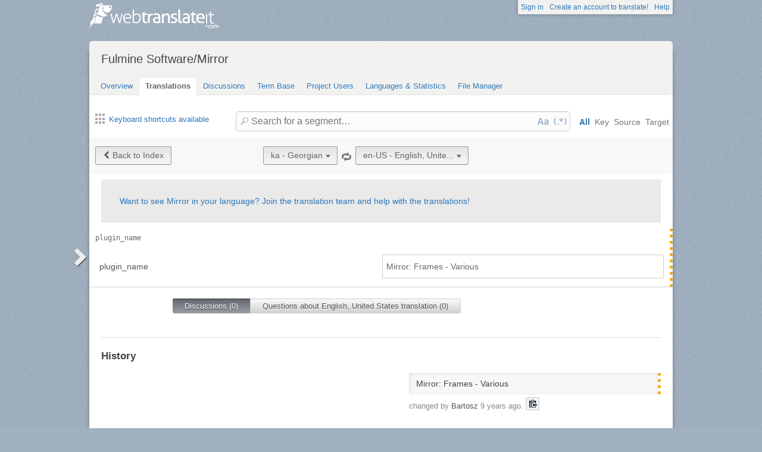

--- FILE ---
content_type: text/html; charset=utf-8
request_url: https://webtranslateit.com/projects/15933-mirror/locales/ka..en-US/strings/14114683
body_size: 6119
content:
<!DOCTYPE html>
<html lang="en" xmlns="http://www.w3.org/1999/xhtml">
<head>
<title>
Details for plugin_name, Georgian to English, United States · Fulmine Software/Mirror · WebTranslateIt
</title>
<meta charset="utf-8">
<meta name="twitter:card" value="summary">
<meta name="twitter:site" value="@webtranslateit">
<meta name="twitter:url" value="https://webtranslateit.com/projects/15933-mirror/locales/ka..en-US/strings/14114683">
<meta name="twitter:title" value="Fulmine Software/Mirror on WebTranslateIt.com">
<meta name="twitter:description" value="Translation project of Mirror app.

This app uses also texts located in Fulmine Tools Library translation project, so if you are not a member of this project, please request an invitation to join Fulmine Tools Library project too.

To get more information about translating my app please see the i...">
<meta name="twitter:image" value="https://webtranslateit.com/rails/active_storage/representations/redirect/eyJfcmFpbHMiOnsiZGF0YSI6MjgwNSwicHVyIjoiYmxvYl9pZCJ9fQ==--53a20f29de021810432adec6533e6412a933613e/eyJfcmFpbHMiOnsiZGF0YSI6eyJmb3JtYXQiOiJwbmciLCJyZXNpemVfdG9fbGltaXQiOlsyMDAsMjAwXX0sInB1ciI6InZhcmlhdGlvbiJ9fQ==--a10fd1737c332115b1dd2458d9cc7b54c1ef1f25/ikona192.png">
<meta content="https://webtranslateit.com/projects/15933-mirror/locales/ka..en-US/strings/14114683" property="og:url">
<meta content="website" property="og:type">
<meta content="Fulmine Software/Mirror on WebTranslateIt.com" property="og:title">
<meta name="og:description" value="Translation project of Mirror app.

This app uses also texts located in Fulmine Tools Library translation project, so if you are not a member of this project, please request an invitation to join Fulmine Tools Library project too.

To get more information about translating my app please see the i...">
<meta name="og:image" value="https://webtranslateit.com/rails/active_storage/representations/redirect/eyJfcmFpbHMiOnsiZGF0YSI6MjgwNSwicHVyIjoiYmxvYl9pZCJ9fQ==--53a20f29de021810432adec6533e6412a933613e/eyJfcmFpbHMiOnsiZGF0YSI6eyJmb3JtYXQiOiJwbmciLCJyZXNpemVfdG9fbGltaXQiOlsyMDAsMjAwXX0sInB1ciI6InZhcmlhdGlvbiJ9fQ==--a10fd1737c332115b1dd2458d9cc7b54c1ef1f25/ikona192.png">

<link href="/apple-touch-icon.png" rel="apple-touch-icon" sizes="180x180">
<link href="/favicon-32x32.png?asjaksj" rel="icon" sizes="32x32" type="image/png">
<link href="/favicon-16x16.png?sakjskaj" rel="icon" sizes="16x16" type="image/png">
<link href="/site.webmanifest" rel="manifest">
<link color="#2d5189" href="/safari-pinned-tab.svg" rel="mask-icon">
<meta content="#2b5797" name="msapplication-TileColor">
<meta content="#ffffff" name="theme-color">
<meta content="width=device-width, initial-scale=1.0" name="viewport">
<script async src="https://www.googletagmanager.com/gtag/js?id=G-LTS4K8QV1T"></script>
<link href="https://webtranslateit.com/blog.atom" rel="alternate" title="WebTranslateIt Blog" type="application/atom+xml">
<link href="https://webtranslateit.com/changelog.atom" rel="alternate" title="WebTranslateIt Changelog" type="application/atom+xml">
<link href="https://fonts.googleapis.com/css?family=Noto+Sans&amp;display=swap" rel="stylesheet">
<meta property="og:url" content="https://webtranslateit.com/projects/15933-mirror/locales/ka..en-US/strings/14114683" /><link href="https://webtranslateit.com/projects/15933-mirror/locales/ka..en-US/strings/14114683" rel="canonical" />
<link rel="stylesheet" href="/assets/application-27677eae89d8c014e91bb5736d2e73cb2a022d9c5d03b2975110ee4a90466451.css" />
<script src="/assets/application-516594276ac2227f30cd68db512fb7f5406b8033f17e2a75b8d70eae4c2290f6.js"></script>
<meta name="csrf-param" content="authenticity_token" />
<meta name="csrf-token" content="pOCFKl0VX5T70BbOWq4qvW3eEcV7UxAGOaFzfEp4vZuAWAwnnvWxyP71NiGcUD1G-chs7MuIKpfo-K1TAr80qA" />
</head>
<body class="">
<noscript>
<div class="unsupported">
<a href="https://www.google.com/adsense/support/bin/answer.py?hl=en&amp;answer=12654">Javascript</a> is required to view this site.
</div>
</noscript>
<div id="flash">
</div>

<div class="clear"></div>
<div id="action_header">
<a id="logo" href="https://webtranslateit.com/"><span>WebTranslateIt</span>
</a><ul>
<li class="help_link"><a href="https://webtranslateit.com/help">Help</a></li>
<li><a href="https://webtranslateit.com/sign_up">Create an account to translate!</a></li>
<li><a href="https://webtranslateit.com/sign_in">Sign in</a></li>
</ul>
</div>
<div class="clear"></div>

<div class="container home">
<div id="content">

<div id="page_heading">
<h1>Fulmine Software/Mirror</h1>
<div class="clear"></div>
<ul>
<li class="">
<a href="/projects/15933-mirror">Overview</a>
</li>
<li class="active">
<a href="/projects/15933-mirror/locales/.../strings">Translations</a>
</li>
<li class="">
<a href="/projects/15933-mirror/discussions">Discussions</a>
</li>
<li class="">
<a href="/projects/15933-mirror/locales/.../terms">Term Base</a>
</li>
<li class="">
<a href="/projects/15933-mirror/people">Project Users</a>
</li>
<li class="">
<a href="/projects/15933-mirror/project_locales">Languages &amp; Statistics</a>
</li>
<li class="">
<a href="/projects/15933-mirror/files">File Manager</a>
</li>
</ul>
<div class="clear"></div>

</div>
<div class="help">
<div class="left">
<a class="link_keyboard_shortcuts" href="#"><span class="ss-icon"></span> Keyboard shortcuts available</a>
</div>
<div class="right">
<form id="search" action="/projects/15933-mirror/locales/ka..en-US/strings" accept-charset="UTF-8" method="get"><input id="regex" name="regex" type="hidden" value="false">
<input id="ignore_case" name="ignore_case" type="hidden" value="true">
<input id="search_object" name="object" type="hidden" value="">
<span class="ss-icon search-icon">🔎</span>
<input class="" id="search" name="s" placeholder="Search for a segment…" type="text" value="">
<div class="input-icons">
<a title="Case Sensitivity is Off. Click to run your search with case-sensitivity." href="#"><span class="input-icon icon-case-sensitive"></span>
</a><a title="Regex Search is Off. Click to run your search with regular expression matching." href="#"><span class="input-icon icon-regex"></span>
</a></div>
<div class="search_facets">
<a class="active default_facet" title="Search against key names, source text and target text" href="#">All</a>
<a class="key_facet" title="Search against key names" href="#">Key</a>
<a class="source_facet" title="Search against Georgian text" href="#">Source</a>
<a class="target_facet" title="Search against English, United States text" href="#">Target</a>
</div>
</form></div>
</div>
<div class="clear"></div>
<div class="uibutton-toolbar">
<div class="uibutton-group">
<a class="uibutton icon prev" id="back_to" href="/projects/15933-mirror/locales/ka..en-US/strings?current_id=14114683">Back to Index</a>
</div>
<div class="uibutton-selector centered" id="language_switch">
<ul>
<li>
<a class="uibutton icon dropdown multidropdown" title="Georgian" href="#">ka - Georgian</a>
</li>
<li>
<ul id="source_locales" style="display: none;">
<li data-id="am" data-type="source_locales"><a href="/fr/projects/15933-mirror/locales/en-US..ku/strings/14114643">am - Amharic</a></li>
<li data-id="ar" data-type="source_locales"><a href="/fr/projects/15933-mirror/locales/en-US..ku/strings/14114643">ar - Arabic</a></li>
<li data-id="az" data-type="source_locales"><a href="/fr/projects/15933-mirror/locales/en-US..ku/strings/14114643">az - Azeri</a></li>
<li data-id="be" data-type="source_locales"><a href="/fr/projects/15933-mirror/locales/en-US..ku/strings/14114643">be - Belarusian</a></li>
<li data-id="bg" data-type="source_locales"><a href="/fr/projects/15933-mirror/locales/en-US..ku/strings/14114643">bg - Bulgarian</a></li>
<li data-id="bn" data-type="source_locales"><a href="/fr/projects/15933-mirror/locales/en-US..ku/strings/14114643">bn - Bengali</a></li>
<li data-id="cs" data-type="source_locales"><a href="/fr/projects/15933-mirror/locales/en-US..ku/strings/14114643">cs - Czech</a></li>
<li data-id="da" data-type="source_locales"><a href="/fr/projects/15933-mirror/locales/en-US..ku/strings/14114643">da - Danish</a></li>
<li data-id="de" data-type="source_locales"><a href="/fr/projects/15933-mirror/locales/en-US..ku/strings/14114643">de - German</a></li>
<li data-id="el" data-type="source_locales"><a href="/fr/projects/15933-mirror/locales/en-US..ku/strings/14114643">el - Greek</a></li>
<li data-id="en-US" data-type="source_locales"><a href="/fr/projects/15933-mirror/locales/en-US..ku/strings/14114643">en-US - English, United States</a></li>
<li data-id="es" data-type="source_locales"><a href="/fr/projects/15933-mirror/locales/en-US..ku/strings/14114643">es - Spanish</a></li>
<li data-id="et" data-type="source_locales"><a href="/fr/projects/15933-mirror/locales/en-US..ku/strings/14114643">et - Estonian</a></li>
<li data-id="eu" data-type="source_locales"><a href="/fr/projects/15933-mirror/locales/en-US..ku/strings/14114643">eu - Basque</a></li>
<li data-id="fa" data-type="source_locales"><a href="/fr/projects/15933-mirror/locales/en-US..ku/strings/14114643">fa - Persian</a></li>
<li data-id="fi" data-type="source_locales"><a href="/fr/projects/15933-mirror/locales/en-US..ku/strings/14114643">fi - Finnish</a></li>
<li data-id="fr" data-type="source_locales"><a href="/fr/projects/15933-mirror/locales/en-US..ku/strings/14114643">fr - French</a></li>
<li data-id="gl" data-type="source_locales"><a href="/fr/projects/15933-mirror/locales/en-US..ku/strings/14114643">gl - Galician</a></li>
<li data-id="he" data-type="source_locales"><a href="/fr/projects/15933-mirror/locales/en-US..ku/strings/14114643">he - Hebrew</a></li>
<li data-id="hr" data-type="source_locales"><a href="/fr/projects/15933-mirror/locales/en-US..ku/strings/14114643">hr - Croatian</a></li>
<li data-id="hu" data-type="source_locales"><a href="/fr/projects/15933-mirror/locales/en-US..ku/strings/14114643">hu - Hungarian</a></li>
<li data-id="hy" data-type="source_locales"><a href="/fr/projects/15933-mirror/locales/en-US..ku/strings/14114643">hy - Armenian</a></li>
<li data-id="id" data-type="source_locales"><a href="/fr/projects/15933-mirror/locales/en-US..ku/strings/14114643">id - Indonesian</a></li>
<li data-id="ig" data-type="source_locales"><a href="/fr/projects/15933-mirror/locales/en-US..ku/strings/14114643">ig - Igbo</a></li>
<li data-id="it" data-type="source_locales"><a href="/fr/projects/15933-mirror/locales/en-US..ku/strings/14114643">it - Italian</a></li>
<li data-id="ja" data-type="source_locales"><a href="/fr/projects/15933-mirror/locales/en-US..ku/strings/14114643">ja - Japanese</a></li>
<li data-id="ka" data-type="source_locales"><a href="/fr/projects/15933-mirror/locales/en-US..ku/strings/14114643">ka - Georgian</a></li>
<li data-id="kab" data-type="source_locales"><a href="/fr/projects/15933-mirror/locales/en-US..ku/strings/14114643">kab - Kabyle</a></li>
<li data-id="ko" data-type="source_locales"><a href="/fr/projects/15933-mirror/locales/en-US..ku/strings/14114643">ko - Korean</a></li>
<li data-id="ku" data-type="source_locales"><a href="/fr/projects/15933-mirror/locales/en-US..ku/strings/14114643">ku - Kurdish</a></li>
<li data-id="lt" data-type="source_locales"><a href="/fr/projects/15933-mirror/locales/en-US..ku/strings/14114643">lt - Lithuanian</a></li>
<li data-id="lv" data-type="source_locales"><a href="/fr/projects/15933-mirror/locales/en-US..ku/strings/14114643">lv - Latvian</a></li>
<li data-id="mk" data-type="source_locales"><a href="/fr/projects/15933-mirror/locales/en-US..ku/strings/14114643">mk - Macedonian</a></li>
<li data-id="mn" data-type="source_locales"><a href="/fr/projects/15933-mirror/locales/en-US..ku/strings/14114643">mn - Mongolian</a></li>
<li data-id="ms" data-type="source_locales"><a href="/fr/projects/15933-mirror/locales/en-US..ku/strings/14114643">ms - Malay</a></li>
<li data-id="nb" data-type="source_locales"><a href="/fr/projects/15933-mirror/locales/en-US..ku/strings/14114643">nb - Norwegian Bokmål</a></li>
<li data-id="nl" data-type="source_locales"><a href="/fr/projects/15933-mirror/locales/en-US..ku/strings/14114643">nl - Dutch</a></li>
<li data-id="om" data-type="source_locales"><a href="/fr/projects/15933-mirror/locales/en-US..ku/strings/14114643">om - Oromo</a></li>
<li data-id="pl" data-type="source_locales"><a href="/fr/projects/15933-mirror/locales/en-US..ku/strings/14114643">pl - Polish</a></li>
<li data-id="pt" data-type="source_locales"><a href="/fr/projects/15933-mirror/locales/en-US..ku/strings/14114643">pt - Portuguese</a></li>
<li data-id="pt-BR" data-type="source_locales"><a href="/fr/projects/15933-mirror/locales/en-US..ku/strings/14114643">pt-BR - Portuguese, Brazil</a></li>
<li data-id="ro" data-type="source_locales"><a href="/fr/projects/15933-mirror/locales/en-US..ku/strings/14114643">ro - Romanian</a></li>
<li data-id="ru" data-type="source_locales"><a href="/fr/projects/15933-mirror/locales/en-US..ku/strings/14114643">ru - Russian</a></li>
<li data-id="si" data-type="source_locales"><a href="/fr/projects/15933-mirror/locales/en-US..ku/strings/14114643">si - Sinhala</a></li>
<li data-id="sk" data-type="source_locales"><a href="/fr/projects/15933-mirror/locales/en-US..ku/strings/14114643">sk - Slovak</a></li>
<li data-id="sl" data-type="source_locales"><a href="/fr/projects/15933-mirror/locales/en-US..ku/strings/14114643">sl - Slovenian</a></li>
<li data-id="sq" data-type="source_locales"><a href="/fr/projects/15933-mirror/locales/en-US..ku/strings/14114643">sq - Albanian</a></li>
<li data-id="sr-Cyrl" data-type="source_locales"><a href="/fr/projects/15933-mirror/locales/en-US..ku/strings/14114643">sr-Cyrl - Serbian (Cyrillic)</a></li>
<li data-id="sr-Latn" data-type="source_locales"><a href="/fr/projects/15933-mirror/locales/en-US..ku/strings/14114643">sr-Latn - Serbian (Latin)</a></li>
<li data-id="st" data-type="source_locales"><a href="/fr/projects/15933-mirror/locales/en-US..ku/strings/14114643">st - Southern Sotho</a></li>
<li data-id="sv" data-type="source_locales"><a href="/fr/projects/15933-mirror/locales/en-US..ku/strings/14114643">sv - Swedish</a></li>
<li data-id="ta" data-type="source_locales"><a href="/fr/projects/15933-mirror/locales/en-US..ku/strings/14114643">ta - Tamil</a></li>
<li data-id="te" data-type="source_locales"><a href="/fr/projects/15933-mirror/locales/en-US..ku/strings/14114643">te - Telugu</a></li>
<li data-id="th" data-type="source_locales"><a href="/fr/projects/15933-mirror/locales/en-US..ku/strings/14114643">th - Thai</a></li>
<li data-id="tr" data-type="source_locales"><a href="/fr/projects/15933-mirror/locales/en-US..ku/strings/14114643">tr - Turkish</a></li>
<li data-id="ug" data-type="source_locales"><a href="/fr/projects/15933-mirror/locales/en-US..ku/strings/14114643">ug - Uyghur</a></li>
<li data-id="uk" data-type="source_locales"><a href="/fr/projects/15933-mirror/locales/en-US..ku/strings/14114643">uk - Ukrainian</a></li>
<li data-id="ur" data-type="source_locales"><a href="/fr/projects/15933-mirror/locales/en-US..ku/strings/14114643">ur - Urdu</a></li>
<li data-id="uz" data-type="source_locales"><a href="/fr/projects/15933-mirror/locales/en-US..ku/strings/14114643">uz - Uzbek</a></li>
<li data-id="zh-CN-Hans" data-type="source_locales"><a href="/fr/projects/15933-mirror/locales/en-US..ku/strings/14114643">zh-CN-Hans - Chinese, China (Simplified Han)</a></li>
<li data-id="zh-TW-Hant" data-type="source_locales"><a href="/fr/projects/15933-mirror/locales/en-US..ku/strings/14114643">zh-TW-Hant - Chinese, Taiwan (Traditional Han)</a></li>
</ul>
</li>
</ul>
</div>

<span class="ss-icon switch"><a title="Invert Source and Target languages" href="/projects/15933-mirror/locales/en-US..ka/strings/14114683">🔁</a></span>
<div class="uibutton-selector spaced">
<ul>
<li>
<a class="uibutton icon dropdown multidropdown" title="English, United States" id="bacon" href="#">en-US - English, Unite...</a>
</li>
<li>
<ul id="target_locales" style="display: none;">
<li data-id="hu" data-type="target_locales"><a href="/fr/projects/15933-mirror/locales/en-US..ku/strings/14114643">hu - Hungarian</a></li>
<li data-id="sr-Cyrl" data-type="target_locales"><a href="/fr/projects/15933-mirror/locales/en-US..ku/strings/14114643">sr-Cyrl - Serbian (Cyrillic)</a></li>
<li data-id="gl" data-type="target_locales"><a href="/fr/projects/15933-mirror/locales/en-US..ku/strings/14114643">gl - Galician</a></li>
<li data-id="en-US" data-type="target_locales"><a href="/fr/projects/15933-mirror/locales/en-US..ku/strings/14114643">en-US - English, United States</a></li>
<li data-id="sq" data-type="target_locales"><a href="/fr/projects/15933-mirror/locales/en-US..ku/strings/14114643">sq - Albanian</a></li>
<li data-id="hy" data-type="target_locales"><a href="/fr/projects/15933-mirror/locales/en-US..ku/strings/14114643">hy - Armenian</a></li>
<li data-id="zh-CN-Hans" data-type="target_locales"><a href="/fr/projects/15933-mirror/locales/en-US..ku/strings/14114643">zh-CN-Hans - Chinese, China (Simplified Han)</a></li>
<li data-id="eu" data-type="target_locales"><a href="/fr/projects/15933-mirror/locales/en-US..ku/strings/14114643">eu - Basque</a></li>
<li data-id="az" data-type="target_locales"><a href="/fr/projects/15933-mirror/locales/en-US..ku/strings/14114643">az - Azeri</a></li>
<li data-id="nb" data-type="target_locales"><a href="/fr/projects/15933-mirror/locales/en-US..ku/strings/14114643">nb - Norwegian Bokmål</a></li>
<li data-id="bn" data-type="target_locales"><a href="/fr/projects/15933-mirror/locales/en-US..ku/strings/14114643">bn - Bengali</a></li>
<li data-id="am" data-type="target_locales"><a href="/fr/projects/15933-mirror/locales/en-US..ku/strings/14114643">am - Amharic</a></li>
<li data-id="zh-TW-Hant" data-type="target_locales"><a href="/fr/projects/15933-mirror/locales/en-US..ku/strings/14114643">zh-TW-Hant - Chinese, Taiwan (Traditional Han)</a></li>
<li data-id="be" data-type="target_locales"><a href="/fr/projects/15933-mirror/locales/en-US..ku/strings/14114643">be - Belarusian</a></li>
<li data-id="et" data-type="target_locales"><a href="/fr/projects/15933-mirror/locales/en-US..ku/strings/14114643">et - Estonian</a></li>
<li data-id="da" data-type="target_locales"><a href="/fr/projects/15933-mirror/locales/en-US..ku/strings/14114643">da - Danish</a></li>
<li data-id="cs" data-type="target_locales"><a href="/fr/projects/15933-mirror/locales/en-US..ku/strings/14114643">cs - Czech</a></li>
<li data-id="bg" data-type="target_locales"><a href="/fr/projects/15933-mirror/locales/en-US..ku/strings/14114643">bg - Bulgarian</a></li>
<li data-id="el" data-type="target_locales"><a href="/fr/projects/15933-mirror/locales/en-US..ku/strings/14114643">el - Greek</a></li>
<li data-id="de" data-type="target_locales"><a href="/fr/projects/15933-mirror/locales/en-US..ku/strings/14114643">de - German</a></li>
<li data-id="fr" data-type="target_locales"><a href="/fr/projects/15933-mirror/locales/en-US..ku/strings/14114643">fr - French</a></li>
<li data-id="nl" data-type="target_locales"><a href="/fr/projects/15933-mirror/locales/en-US..ku/strings/14114643">nl - Dutch</a></li>
<li data-id="ko" data-type="target_locales"><a href="/fr/projects/15933-mirror/locales/en-US..ku/strings/14114643">ko - Korean</a></li>
<li data-id="ja" data-type="target_locales"><a href="/fr/projects/15933-mirror/locales/en-US..ku/strings/14114643">ja - Japanese</a></li>
<li data-id="sl" data-type="target_locales"><a href="/fr/projects/15933-mirror/locales/en-US..ku/strings/14114643">sl - Slovenian</a></li>
<li data-id="id" data-type="target_locales"><a href="/fr/projects/15933-mirror/locales/en-US..ku/strings/14114643">id - Indonesian</a></li>
<li data-id="hr" data-type="target_locales"><a href="/fr/projects/15933-mirror/locales/en-US..ku/strings/14114643">hr - Croatian</a></li>
<li data-id="he" data-type="target_locales"><a href="/fr/projects/15933-mirror/locales/en-US..ku/strings/14114643">he - Hebrew</a></li>
<li data-id="ka" data-type="target_locales"><a href="/fr/projects/15933-mirror/locales/en-US..ku/strings/14114643">ka - Georgian</a></li>
<li data-id="fi" data-type="target_locales"><a href="/fr/projects/15933-mirror/locales/en-US..ku/strings/14114643">fi - Finnish</a></li>
<li data-id="ku" data-type="target_locales"><a href="/fr/projects/15933-mirror/locales/en-US..ku/strings/14114643">ku - Kurdish</a></li>
<li data-id="ig" data-type="target_locales"><a href="/fr/projects/15933-mirror/locales/en-US..ku/strings/14114643">ig - Igbo</a></li>
<li data-id="it" data-type="target_locales"><a href="/fr/projects/15933-mirror/locales/en-US..ku/strings/14114643">it - Italian</a></li>
<li data-id="mk" data-type="target_locales"><a href="/fr/projects/15933-mirror/locales/en-US..ku/strings/14114643">mk - Macedonian</a></li>
<li data-id="lt" data-type="target_locales"><a href="/fr/projects/15933-mirror/locales/en-US..ku/strings/14114643">lt - Lithuanian</a></li>
<li data-id="lv" data-type="target_locales"><a href="/fr/projects/15933-mirror/locales/en-US..ku/strings/14114643">lv - Latvian</a></li>
<li data-id="st" data-type="target_locales"><a href="/fr/projects/15933-mirror/locales/en-US..ku/strings/14114643">st - Southern Sotho</a></li>
<li data-id="ms" data-type="target_locales"><a href="/fr/projects/15933-mirror/locales/en-US..ku/strings/14114643">ms - Malay</a></li>
<li data-id="mn" data-type="target_locales"><a href="/fr/projects/15933-mirror/locales/en-US..ku/strings/14114643">mn - Mongolian</a></li>
<li data-id="pl" data-type="target_locales"><a href="/fr/projects/15933-mirror/locales/en-US..ku/strings/14114643">pl - Polish</a></li>
<li data-id="ru" data-type="target_locales"><a href="/fr/projects/15933-mirror/locales/en-US..ku/strings/14114643">ru - Russian</a></li>
<li data-id="pt-BR" data-type="target_locales"><a href="/fr/projects/15933-mirror/locales/en-US..ku/strings/14114643">pt-BR - Portuguese, Brazil</a></li>
<li data-id="om" data-type="target_locales"><a href="/fr/projects/15933-mirror/locales/en-US..ku/strings/14114643">om - Oromo</a></li>
<li data-id="fa" data-type="target_locales"><a href="/fr/projects/15933-mirror/locales/en-US..ku/strings/14114643">fa - Persian</a></li>
<li data-id="pt" data-type="target_locales"><a href="/fr/projects/15933-mirror/locales/en-US..ku/strings/14114643">pt - Portuguese</a></li>
<li data-id="ro" data-type="target_locales"><a href="/fr/projects/15933-mirror/locales/en-US..ku/strings/14114643">ro - Romanian</a></li>
<li data-id="sr-Latn" data-type="target_locales"><a href="/fr/projects/15933-mirror/locales/en-US..ku/strings/14114643">sr-Latn - Serbian (Latin)</a></li>
<li data-id="si" data-type="target_locales"><a href="/fr/projects/15933-mirror/locales/en-US..ku/strings/14114643">si - Sinhala</a></li>
<li data-id="ta" data-type="target_locales"><a href="/fr/projects/15933-mirror/locales/en-US..ku/strings/14114643">ta - Tamil</a></li>
<li data-id="sk" data-type="target_locales"><a href="/fr/projects/15933-mirror/locales/en-US..ku/strings/14114643">sk - Slovak</a></li>
<li data-id="th" data-type="target_locales"><a href="/fr/projects/15933-mirror/locales/en-US..ku/strings/14114643">th - Thai</a></li>
<li data-id="es" data-type="target_locales"><a href="/fr/projects/15933-mirror/locales/en-US..ku/strings/14114643">es - Spanish</a></li>
<li data-id="ug" data-type="target_locales"><a href="/fr/projects/15933-mirror/locales/en-US..ku/strings/14114643">ug - Uyghur</a></li>
<li data-id="ur" data-type="target_locales"><a href="/fr/projects/15933-mirror/locales/en-US..ku/strings/14114643">ur - Urdu</a></li>
<li data-id="tr" data-type="target_locales"><a href="/fr/projects/15933-mirror/locales/en-US..ku/strings/14114643">tr - Turkish</a></li>
<li data-id="sv" data-type="target_locales"><a href="/fr/projects/15933-mirror/locales/en-US..ku/strings/14114643">sv - Swedish</a></li>
<li data-id="uk" data-type="target_locales"><a href="/fr/projects/15933-mirror/locales/en-US..ku/strings/14114643">uk - Ukrainian</a></li>
<li data-id="uz" data-type="target_locales"><a href="/fr/projects/15933-mirror/locales/en-US..ku/strings/14114643">uz - Uzbek</a></li>
<li data-id="te" data-type="target_locales"><a href="/fr/projects/15933-mirror/locales/en-US..ku/strings/14114643">te - Telugu</a></li>
<li data-id="kab" data-type="target_locales"><a href="/fr/projects/15933-mirror/locales/en-US..ku/strings/14114643">kab - Kabyle</a></li>
<li data-id="ar" data-type="target_locales"><a href="/fr/projects/15933-mirror/locales/en-US..ku/strings/14114643">ar - Arabic</a></li>
</ul>
</li>
</ul>
</div>

<div class="clear"></div>
</div>
<div class="important">
<a href="/projects/15933-mirror/invitation_request">Want to see Mirror in your language? Join the translation team and help with the translations!</a>
</div>
<ul class="string_log" id="string_index">
<li class="string status_unproofread" id="14114683">
<div class="tools">
<div class="string_key">
<a title="plugin_name" href="/projects/15933-mirror/locales/ka..en-US/strings/14114683">plugin_name</a>
</div>
<div class="clear"></div>
<div class="developer_comment">

</div>
<div class="labels">
</div>
<div class="clear"></div>
</div>

<div class="string_source" dir="ltr">
<span class="trans"><span class="raw">plugin_name</span><p><dfn>plugin</dfn>_<dfn>name</dfn></p></span>
</div>
<div class="string_target">
<div class="hover_me" dir="ltr" title="Edit translation">
<span class="trans"><dfn>Mirror</dfn>: <dfn>Frames</dfn> - <dfn>Various</dfn></span>
</div>
</div>
<div class="clear"></div>
<script>
  isManager = false
</script>
<script>
  verify_url = "/projects/15933-mirror/locales/ka..en-US/strings/14114683/manager_options?status=to_verify";
</script>
</li>

</ul>
<div class="clear"></div>
<div class="choice">
<ul>
<li class="first" id="global">
<a class="active show_string_key_discussions" href="#">Discussions (0)</a>
</li>
<li class="last" id="local">
<a class=" show_string_translation_discussions" href="#">Questions about English, United States translation (0)</a>
</li>
<div class="clear"></div>
</ul>
<div class="clear"></div>
</div>
<div class="clear"></div>
<div class="comment_feed" id="commentlist" style="">

<p></p>
</div>
<div class="clear"></div>
<div class="comment_feed" id="comment_for_locale" style="display: none">

<p></p>
</div>
<hr>
<h3>History</h3>
<ol id="history">
<li class="target">
<div class="string status_unproofread" dir="ltr" title="Click to switch between text/diff view">
<span class="raw">Mirror: Frames - Various</span>
<div class="text">
<dfn>Mirror</dfn>: <dfn>Frames</dfn> - <dfn>Various</dfn>
</div>
<div class="diff" data-current-text="Mirror: Frames - Various" data-no-previous data-previous-text="" style="display: none"></div>
</div>
<div class="author">
changed by <strong>Bartosz</strong> <time datetime="2017-04-24T12:07:35Z">24 April, 2017 12:07</time>.
<div class="copy-to-clipboard with-icon" data-clipboard-text="Mirror: Frames - Various" title="Copy to clipboard">
<img alt="Copy to clipboard" src="/assets/clippy.svg">
</div>

</div>
</li>

</ol>
<div class="clear"></div>


<div id="footer">
<div class="content">
<ul class="links">
<li class="topic">Discover</li>
<li><a href="https://webtranslateit.com/tour/management_tools">Tour</a></li>
<li><a href="https://webtranslateit.com/plans">Pricing</a></li>
<li><a href="https://webtranslateit.com/tour/development_tools">Tools</a></li>
<li><a href="/docs/api">API</a></li>
<li><a href="https://webtranslateit.com/projects/public">Public projects</a></li>
</ul>
<ul class="links">
<li class="topic">About Us</li>
<li><a href="https://webtranslateit.com/about">About</a></li>
<li><a href="https://webtranslateit.com/team">Team</a></li>
<li><a href="https://webtranslateit.com/press">Press</a></li>
</ul>
<ul class="links">
<li class="topic">Help</li>
<li><a href="/docs/faq">FAQ</a></li>
<li><a href="https://webtranslateit.com/docs">Documentation</a></li>
<li><a href="https://webtranslateit.appsignal-status.com">Website Uptime</a></li>
<li><a href="https://webtranslateit.com/support">Support</a></li>
</ul>
<ul class="links">
<li class="topic">Languages</li>
<li><a hreflang="en" rel="alternate" href="/projects/15933-mirror/locales/ka..en-US/strings/14114683">English</a></li>
<li><a hreflang="fr" rel="alternate" href="/fr/projects/15933-mirror/locales/ka..en-US/strings/14114683">Français</a></li>
</ul>
<ul class="links">
<li class="topic">Follow Us</li>
<li><a href="/blog">Blog</a></li>
<li><a href="https://webtranslateit.com/changelog">Changelog</a></li>
<li><a target="blank" href="https://twitter.com/webtranslateit">Twitter</a></li>
<li><a target="blank" href="https://www.facebook.com/webtranslateit">Facebook</a></li>
<li><a href="https://webtranslateit.com/newsletter">Newsletter</a></li>
</ul>
<div class="clear"></div>
</div>
</div>
<div id="legal">
<div class="content">
© 2009-2025 WebTranslateIt Software S.L. All rights reserved.
<a href="https://webtranslateit.com/tos">Terms of Service</a>
·
<a href="https://webtranslateit.com/privacy">Privacy Policy</a>
·
<a href="https://webtranslateit.com/security">Security Policy</a>
<div class="clear"></div>
</div>
</div>


</div>
</div>
<script>
  jQuery.timeago.settings.strings = {"prefixAgo":null,"prefixFromNow":null,"suffixAgo":"ago","suffixFromNow":"from now","inPast":"any moment now","seconds":"less than a minute","minute":"a minute","minutes":"%d minutes","hour":"an hour","hours":"%d hours","day":"a day","days":"%d days","month":"a month","months":"%d months","year":"a year","years":"%d years","wordSeparator":" "};
  window.I18n = {"locale":{"save_failure":"Failed to add language."},"batch_operations":{"abort_failure":"Failed to abort batch operation."},"teams":{"assign_project_failure":"Failed to assign project to the team.","assign_project_success":"Team assigned."},"projects":{"archive_failure":"Couldn’t archive project"},"common":{"loading":"Loading…","done":"Done","copied":"Copied!","are_you_sure_you_want_to_add_locales":"Are you sure you want to add these languages?","add_user":"Invite user","saved":"Saved.","invite":"Invite ","char_count_explain":"Segment length: original/translated","max_length":"max. length: "},"discussion":{"created":"Discussion created.","failure":"Could not create discussion.","confirm":"Are you sure you want to select everyone ? This will send a notification e-mail to ","confirm_end":" persons."},"comments":{"created":"Comment saved.","failure":"Could not save comment."},"subscription":{"saved":"Notification preference saved.","failure":"Could not change subscription."},"tm_setting":{"saved":"TM Matching setting saved.","failure":"Error saving TM Matching."},"autosave":{"saved":"AutoSave setting saved.","failure":"Error saving Autosave setting."},"terms":{"delete_failure":"We encountered an issue while deleting your term.","save_failure":"We encountered an issue while saving your term.","vote_failure":"We encountered an issue while casting your vote."},"translation":{"failed_to_save":"Failed to save status.","locale_not_found":"The locale you’re translating to was moved, renamed or deleted from the project. Go to the project overview page and then come back to the translation interface. Contact your manager if the issue persists.","source_copied_to_target":"Source copied to target.","saving":"Saving…","unknown_error":"An unknown error occurred. Support has been contacted.","error":"Error saving segment.","loading_options":"Loading options…","error_loading_options":"Error loading options.","loading_segment":"Loading Segment…","discard":"The translation you made isn’t saved and will be discarded. Would you like to continue?","unproofreading":"Unproofreading…","proofreading":"Proofreading…","proofread":"Proofread.","unproofread":"Unproofread.","verified":"Verified.","unverified":"Unverified.","dev_comment_saved":"Instruction saved.","to_verify_string_confirm":"Are you sure you want to flag this translation as “to verify”?","cant_edit":"Could not edit segment: ","error_saving_label":"Error saving label.","label_saved":"Label saved.","label_removed":"Label removed.","label_remove_failure":"Failed to remove label.","dictionary_failure":"Couln’t lookup word.","cant_add":"Could not add segment: ","key_ends_with_space":"The key name you entered ends with a space. Are you sure you want add a segment with that key?","key_starts_with_space":"The key name you entered starts with a space. Are you sure you want add a segment with that key?","exit":"Some translations haven’t been saved."},"user":{"mail_blank_error":"The e-mail address can’t be blank.","mail_invalid_error":"This doesn’t look like a valid e-mail address.","mail_valid":"OK"}}
  
  window.dataLayer = window.dataLayer || []
  function gtag(){dataLayer.push(arguments)}
  gtag('js', new Date())
  gtag('config', 'G-LTS4K8QV1T')
</script>
</body>
</html>
